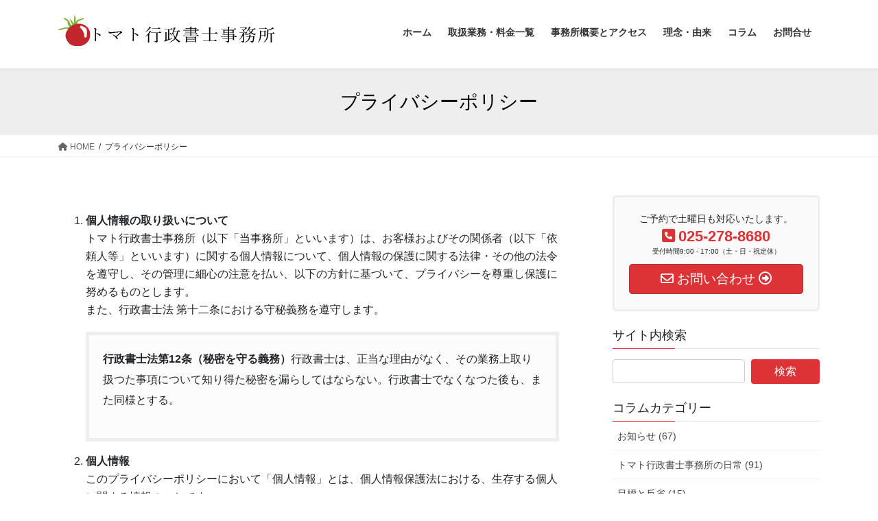

--- FILE ---
content_type: text/html; charset=UTF-8
request_url: https://tomato-office.net/tomato03
body_size: 66283
content:
<!DOCTYPE html>
<html lang="ja">
<head>
<meta charset="utf-8">
<meta http-equiv="X-UA-Compatible" content="IE=edge">
<meta name="viewport" content="width=device-width, initial-scale=1">
<!-- Google tag (gtag.js) --><script async src="https://www.googletagmanager.com/gtag/js?id=G-JC3JHQYQHY"></script><script>window.dataLayer = window.dataLayer || [];function gtag(){dataLayer.push(arguments);}gtag('js', new Date());gtag('config', 'G-JC3JHQYQHY');</script>
<title>プライバシーポリシー | 新潟の障がい福祉事業を支援　トマト行政書士事務所</title>
<meta name='robots' content='max-image-preview:large' />
<link rel="alternate" type="application/rss+xml" title="新潟の障がい福祉事業を支援　トマト行政書士事務所 &raquo; フィード" href="https://tomato-office.net/feed" />
<script type="text/javascript" id="wpp-js" src="https://tomato-office.net/wp/wp-content/plugins/wordpress-popular-posts/assets/js/wpp.min.js?ver=7.3.3" data-sampling="0" data-sampling-rate="100" data-api-url="https://tomato-office.net/wp-json/wordpress-popular-posts" data-post-id="58" data-token="beb762c945" data-lang="0" data-debug="0"></script>
<meta name="description" content="個人情報の取り扱いについてトマト行政書士事務所（以下「当事務所」といいます）は、お客様およびその関係者（以下「依頼人等」といいます）に関する個人情報について、個人情報の保護に関する法律・その他の法令を遵守し、その管理に細心の注意を払い、以下の方針に基づいて、プライバシーを尊重し保護に努めるものとします。また、行政書士法 第十二条における守秘義務を遵守します。行政書士法第12条（秘密を守る義務）行政書士は、正当な理由がなく、その業務上取り扱つた事項について知り" /><script type="text/javascript">
/* <![CDATA[ */
window._wpemojiSettings = {"baseUrl":"https:\/\/s.w.org\/images\/core\/emoji\/14.0.0\/72x72\/","ext":".png","svgUrl":"https:\/\/s.w.org\/images\/core\/emoji\/14.0.0\/svg\/","svgExt":".svg","source":{"concatemoji":"https:\/\/tomato-office.net\/wp\/wp-includes\/js\/wp-emoji-release.min.js?ver=6.4.7"}};
/*! This file is auto-generated */
!function(i,n){var o,s,e;function c(e){try{var t={supportTests:e,timestamp:(new Date).valueOf()};sessionStorage.setItem(o,JSON.stringify(t))}catch(e){}}function p(e,t,n){e.clearRect(0,0,e.canvas.width,e.canvas.height),e.fillText(t,0,0);var t=new Uint32Array(e.getImageData(0,0,e.canvas.width,e.canvas.height).data),r=(e.clearRect(0,0,e.canvas.width,e.canvas.height),e.fillText(n,0,0),new Uint32Array(e.getImageData(0,0,e.canvas.width,e.canvas.height).data));return t.every(function(e,t){return e===r[t]})}function u(e,t,n){switch(t){case"flag":return n(e,"\ud83c\udff3\ufe0f\u200d\u26a7\ufe0f","\ud83c\udff3\ufe0f\u200b\u26a7\ufe0f")?!1:!n(e,"\ud83c\uddfa\ud83c\uddf3","\ud83c\uddfa\u200b\ud83c\uddf3")&&!n(e,"\ud83c\udff4\udb40\udc67\udb40\udc62\udb40\udc65\udb40\udc6e\udb40\udc67\udb40\udc7f","\ud83c\udff4\u200b\udb40\udc67\u200b\udb40\udc62\u200b\udb40\udc65\u200b\udb40\udc6e\u200b\udb40\udc67\u200b\udb40\udc7f");case"emoji":return!n(e,"\ud83e\udef1\ud83c\udffb\u200d\ud83e\udef2\ud83c\udfff","\ud83e\udef1\ud83c\udffb\u200b\ud83e\udef2\ud83c\udfff")}return!1}function f(e,t,n){var r="undefined"!=typeof WorkerGlobalScope&&self instanceof WorkerGlobalScope?new OffscreenCanvas(300,150):i.createElement("canvas"),a=r.getContext("2d",{willReadFrequently:!0}),o=(a.textBaseline="top",a.font="600 32px Arial",{});return e.forEach(function(e){o[e]=t(a,e,n)}),o}function t(e){var t=i.createElement("script");t.src=e,t.defer=!0,i.head.appendChild(t)}"undefined"!=typeof Promise&&(o="wpEmojiSettingsSupports",s=["flag","emoji"],n.supports={everything:!0,everythingExceptFlag:!0},e=new Promise(function(e){i.addEventListener("DOMContentLoaded",e,{once:!0})}),new Promise(function(t){var n=function(){try{var e=JSON.parse(sessionStorage.getItem(o));if("object"==typeof e&&"number"==typeof e.timestamp&&(new Date).valueOf()<e.timestamp+604800&&"object"==typeof e.supportTests)return e.supportTests}catch(e){}return null}();if(!n){if("undefined"!=typeof Worker&&"undefined"!=typeof OffscreenCanvas&&"undefined"!=typeof URL&&URL.createObjectURL&&"undefined"!=typeof Blob)try{var e="postMessage("+f.toString()+"("+[JSON.stringify(s),u.toString(),p.toString()].join(",")+"));",r=new Blob([e],{type:"text/javascript"}),a=new Worker(URL.createObjectURL(r),{name:"wpTestEmojiSupports"});return void(a.onmessage=function(e){c(n=e.data),a.terminate(),t(n)})}catch(e){}c(n=f(s,u,p))}t(n)}).then(function(e){for(var t in e)n.supports[t]=e[t],n.supports.everything=n.supports.everything&&n.supports[t],"flag"!==t&&(n.supports.everythingExceptFlag=n.supports.everythingExceptFlag&&n.supports[t]);n.supports.everythingExceptFlag=n.supports.everythingExceptFlag&&!n.supports.flag,n.DOMReady=!1,n.readyCallback=function(){n.DOMReady=!0}}).then(function(){return e}).then(function(){var e;n.supports.everything||(n.readyCallback(),(e=n.source||{}).concatemoji?t(e.concatemoji):e.wpemoji&&e.twemoji&&(t(e.twemoji),t(e.wpemoji)))}))}((window,document),window._wpemojiSettings);
/* ]]> */
</script>
<link rel='stylesheet' id='vkExUnit_common_style-css' href='https://tomato-office.net/wp/wp-content/plugins/vk-all-in-one-expansion-unit/assets/css/vkExUnit_style.css?ver=9.111.0.1' type='text/css' media='all' />
<style id='vkExUnit_common_style-inline-css' type='text/css'>
:root {--ver_page_top_button_url:url(https://tomato-office.net/wp/wp-content/plugins/vk-all-in-one-expansion-unit/assets/images/to-top-btn-icon.svg);}@font-face {font-weight: normal;font-style: normal;font-family: "vk_sns";src: url("https://tomato-office.net/wp/wp-content/plugins/vk-all-in-one-expansion-unit/inc/sns/icons/fonts/vk_sns.eot?-bq20cj");src: url("https://tomato-office.net/wp/wp-content/plugins/vk-all-in-one-expansion-unit/inc/sns/icons/fonts/vk_sns.eot?#iefix-bq20cj") format("embedded-opentype"),url("https://tomato-office.net/wp/wp-content/plugins/vk-all-in-one-expansion-unit/inc/sns/icons/fonts/vk_sns.woff?-bq20cj") format("woff"),url("https://tomato-office.net/wp/wp-content/plugins/vk-all-in-one-expansion-unit/inc/sns/icons/fonts/vk_sns.ttf?-bq20cj") format("truetype"),url("https://tomato-office.net/wp/wp-content/plugins/vk-all-in-one-expansion-unit/inc/sns/icons/fonts/vk_sns.svg?-bq20cj#vk_sns") format("svg");}
.veu_promotion-alert__content--text {border: 1px solid rgba(0,0,0,0.125);padding: 0.5em 1em;border-radius: var(--vk-size-radius);margin-bottom: var(--vk-margin-block-bottom);font-size: 0.875rem;}/* Alert Content部分に段落タグを入れた場合に最後の段落の余白を0にする */.veu_promotion-alert__content--text p:last-of-type{margin-bottom:0;margin-top: 0;}
</style>
<style id='wp-emoji-styles-inline-css' type='text/css'>

	img.wp-smiley, img.emoji {
		display: inline !important;
		border: none !important;
		box-shadow: none !important;
		height: 1em !important;
		width: 1em !important;
		margin: 0 0.07em !important;
		vertical-align: -0.1em !important;
		background: none !important;
		padding: 0 !important;
	}
</style>
<link rel='stylesheet' id='wp-block-library-css' href='https://tomato-office.net/wp/wp-includes/css/dist/block-library/style.min.css?ver=6.4.7' type='text/css' media='all' />
<style id='wp-block-library-inline-css' type='text/css'>
/* VK Color Palettes */
</style>
<link rel='stylesheet' id='vk-swiper-style-css' href='https://tomato-office.net/wp/wp-content/plugins/vk-blocks/vendor/vektor-inc/vk-swiper/src/assets/css/swiper-bundle.min.css?ver=11.0.2' type='text/css' media='all' />
<link rel='stylesheet' id='vk-blocks-build-css-css' href='https://tomato-office.net/wp/wp-content/plugins/vk-blocks/build/block-build.css?ver=1.93.1.1' type='text/css' media='all' />
<style id='vk-blocks-build-css-inline-css' type='text/css'>
:root {--vk_flow-arrow: url(https://tomato-office.net/wp/wp-content/plugins/vk-blocks/inc/vk-blocks/images/arrow_bottom.svg);--vk_image-mask-circle: url(https://tomato-office.net/wp/wp-content/plugins/vk-blocks/inc/vk-blocks/images/circle.svg);--vk_image-mask-wave01: url(https://tomato-office.net/wp/wp-content/plugins/vk-blocks/inc/vk-blocks/images/wave01.svg);--vk_image-mask-wave02: url(https://tomato-office.net/wp/wp-content/plugins/vk-blocks/inc/vk-blocks/images/wave02.svg);--vk_image-mask-wave03: url(https://tomato-office.net/wp/wp-content/plugins/vk-blocks/inc/vk-blocks/images/wave03.svg);--vk_image-mask-wave04: url(https://tomato-office.net/wp/wp-content/plugins/vk-blocks/inc/vk-blocks/images/wave04.svg);}

	:root {

		--vk-balloon-border-width:1px;

		--vk-balloon-speech-offset:-12px;
	}
	
</style>
<style id='classic-theme-styles-inline-css' type='text/css'>
/*! This file is auto-generated */
.wp-block-button__link{color:#fff;background-color:#32373c;border-radius:9999px;box-shadow:none;text-decoration:none;padding:calc(.667em + 2px) calc(1.333em + 2px);font-size:1.125em}.wp-block-file__button{background:#32373c;color:#fff;text-decoration:none}
</style>
<style id='global-styles-inline-css' type='text/css'>
body{--wp--preset--color--black: #000000;--wp--preset--color--cyan-bluish-gray: #abb8c3;--wp--preset--color--white: #ffffff;--wp--preset--color--pale-pink: #f78da7;--wp--preset--color--vivid-red: #cf2e2e;--wp--preset--color--luminous-vivid-orange: #ff6900;--wp--preset--color--luminous-vivid-amber: #fcb900;--wp--preset--color--light-green-cyan: #7bdcb5;--wp--preset--color--vivid-green-cyan: #00d084;--wp--preset--color--pale-cyan-blue: #8ed1fc;--wp--preset--color--vivid-cyan-blue: #0693e3;--wp--preset--color--vivid-purple: #9b51e0;--wp--preset--gradient--vivid-cyan-blue-to-vivid-purple: linear-gradient(135deg,rgba(6,147,227,1) 0%,rgb(155,81,224) 100%);--wp--preset--gradient--light-green-cyan-to-vivid-green-cyan: linear-gradient(135deg,rgb(122,220,180) 0%,rgb(0,208,130) 100%);--wp--preset--gradient--luminous-vivid-amber-to-luminous-vivid-orange: linear-gradient(135deg,rgba(252,185,0,1) 0%,rgba(255,105,0,1) 100%);--wp--preset--gradient--luminous-vivid-orange-to-vivid-red: linear-gradient(135deg,rgba(255,105,0,1) 0%,rgb(207,46,46) 100%);--wp--preset--gradient--very-light-gray-to-cyan-bluish-gray: linear-gradient(135deg,rgb(238,238,238) 0%,rgb(169,184,195) 100%);--wp--preset--gradient--cool-to-warm-spectrum: linear-gradient(135deg,rgb(74,234,220) 0%,rgb(151,120,209) 20%,rgb(207,42,186) 40%,rgb(238,44,130) 60%,rgb(251,105,98) 80%,rgb(254,248,76) 100%);--wp--preset--gradient--blush-light-purple: linear-gradient(135deg,rgb(255,206,236) 0%,rgb(152,150,240) 100%);--wp--preset--gradient--blush-bordeaux: linear-gradient(135deg,rgb(254,205,165) 0%,rgb(254,45,45) 50%,rgb(107,0,62) 100%);--wp--preset--gradient--luminous-dusk: linear-gradient(135deg,rgb(255,203,112) 0%,rgb(199,81,192) 50%,rgb(65,88,208) 100%);--wp--preset--gradient--pale-ocean: linear-gradient(135deg,rgb(255,245,203) 0%,rgb(182,227,212) 50%,rgb(51,167,181) 100%);--wp--preset--gradient--electric-grass: linear-gradient(135deg,rgb(202,248,128) 0%,rgb(113,206,126) 100%);--wp--preset--gradient--midnight: linear-gradient(135deg,rgb(2,3,129) 0%,rgb(40,116,252) 100%);--wp--preset--font-size--small: 13px;--wp--preset--font-size--medium: 20px;--wp--preset--font-size--large: 36px;--wp--preset--font-size--x-large: 42px;--wp--preset--spacing--20: 0.44rem;--wp--preset--spacing--30: 0.67rem;--wp--preset--spacing--40: 1rem;--wp--preset--spacing--50: 1.5rem;--wp--preset--spacing--60: 2.25rem;--wp--preset--spacing--70: 3.38rem;--wp--preset--spacing--80: 5.06rem;--wp--preset--shadow--natural: 6px 6px 9px rgba(0, 0, 0, 0.2);--wp--preset--shadow--deep: 12px 12px 50px rgba(0, 0, 0, 0.4);--wp--preset--shadow--sharp: 6px 6px 0px rgba(0, 0, 0, 0.2);--wp--preset--shadow--outlined: 6px 6px 0px -3px rgba(255, 255, 255, 1), 6px 6px rgba(0, 0, 0, 1);--wp--preset--shadow--crisp: 6px 6px 0px rgba(0, 0, 0, 1);}:where(.is-layout-flex){gap: 0.5em;}:where(.is-layout-grid){gap: 0.5em;}body .is-layout-flow > .alignleft{float: left;margin-inline-start: 0;margin-inline-end: 2em;}body .is-layout-flow > .alignright{float: right;margin-inline-start: 2em;margin-inline-end: 0;}body .is-layout-flow > .aligncenter{margin-left: auto !important;margin-right: auto !important;}body .is-layout-constrained > .alignleft{float: left;margin-inline-start: 0;margin-inline-end: 2em;}body .is-layout-constrained > .alignright{float: right;margin-inline-start: 2em;margin-inline-end: 0;}body .is-layout-constrained > .aligncenter{margin-left: auto !important;margin-right: auto !important;}body .is-layout-constrained > :where(:not(.alignleft):not(.alignright):not(.alignfull)){max-width: var(--wp--style--global--content-size);margin-left: auto !important;margin-right: auto !important;}body .is-layout-constrained > .alignwide{max-width: var(--wp--style--global--wide-size);}body .is-layout-flex{display: flex;}body .is-layout-flex{flex-wrap: wrap;align-items: center;}body .is-layout-flex > *{margin: 0;}body .is-layout-grid{display: grid;}body .is-layout-grid > *{margin: 0;}:where(.wp-block-columns.is-layout-flex){gap: 2em;}:where(.wp-block-columns.is-layout-grid){gap: 2em;}:where(.wp-block-post-template.is-layout-flex){gap: 1.25em;}:where(.wp-block-post-template.is-layout-grid){gap: 1.25em;}.has-black-color{color: var(--wp--preset--color--black) !important;}.has-cyan-bluish-gray-color{color: var(--wp--preset--color--cyan-bluish-gray) !important;}.has-white-color{color: var(--wp--preset--color--white) !important;}.has-pale-pink-color{color: var(--wp--preset--color--pale-pink) !important;}.has-vivid-red-color{color: var(--wp--preset--color--vivid-red) !important;}.has-luminous-vivid-orange-color{color: var(--wp--preset--color--luminous-vivid-orange) !important;}.has-luminous-vivid-amber-color{color: var(--wp--preset--color--luminous-vivid-amber) !important;}.has-light-green-cyan-color{color: var(--wp--preset--color--light-green-cyan) !important;}.has-vivid-green-cyan-color{color: var(--wp--preset--color--vivid-green-cyan) !important;}.has-pale-cyan-blue-color{color: var(--wp--preset--color--pale-cyan-blue) !important;}.has-vivid-cyan-blue-color{color: var(--wp--preset--color--vivid-cyan-blue) !important;}.has-vivid-purple-color{color: var(--wp--preset--color--vivid-purple) !important;}.has-black-background-color{background-color: var(--wp--preset--color--black) !important;}.has-cyan-bluish-gray-background-color{background-color: var(--wp--preset--color--cyan-bluish-gray) !important;}.has-white-background-color{background-color: var(--wp--preset--color--white) !important;}.has-pale-pink-background-color{background-color: var(--wp--preset--color--pale-pink) !important;}.has-vivid-red-background-color{background-color: var(--wp--preset--color--vivid-red) !important;}.has-luminous-vivid-orange-background-color{background-color: var(--wp--preset--color--luminous-vivid-orange) !important;}.has-luminous-vivid-amber-background-color{background-color: var(--wp--preset--color--luminous-vivid-amber) !important;}.has-light-green-cyan-background-color{background-color: var(--wp--preset--color--light-green-cyan) !important;}.has-vivid-green-cyan-background-color{background-color: var(--wp--preset--color--vivid-green-cyan) !important;}.has-pale-cyan-blue-background-color{background-color: var(--wp--preset--color--pale-cyan-blue) !important;}.has-vivid-cyan-blue-background-color{background-color: var(--wp--preset--color--vivid-cyan-blue) !important;}.has-vivid-purple-background-color{background-color: var(--wp--preset--color--vivid-purple) !important;}.has-black-border-color{border-color: var(--wp--preset--color--black) !important;}.has-cyan-bluish-gray-border-color{border-color: var(--wp--preset--color--cyan-bluish-gray) !important;}.has-white-border-color{border-color: var(--wp--preset--color--white) !important;}.has-pale-pink-border-color{border-color: var(--wp--preset--color--pale-pink) !important;}.has-vivid-red-border-color{border-color: var(--wp--preset--color--vivid-red) !important;}.has-luminous-vivid-orange-border-color{border-color: var(--wp--preset--color--luminous-vivid-orange) !important;}.has-luminous-vivid-amber-border-color{border-color: var(--wp--preset--color--luminous-vivid-amber) !important;}.has-light-green-cyan-border-color{border-color: var(--wp--preset--color--light-green-cyan) !important;}.has-vivid-green-cyan-border-color{border-color: var(--wp--preset--color--vivid-green-cyan) !important;}.has-pale-cyan-blue-border-color{border-color: var(--wp--preset--color--pale-cyan-blue) !important;}.has-vivid-cyan-blue-border-color{border-color: var(--wp--preset--color--vivid-cyan-blue) !important;}.has-vivid-purple-border-color{border-color: var(--wp--preset--color--vivid-purple) !important;}.has-vivid-cyan-blue-to-vivid-purple-gradient-background{background: var(--wp--preset--gradient--vivid-cyan-blue-to-vivid-purple) !important;}.has-light-green-cyan-to-vivid-green-cyan-gradient-background{background: var(--wp--preset--gradient--light-green-cyan-to-vivid-green-cyan) !important;}.has-luminous-vivid-amber-to-luminous-vivid-orange-gradient-background{background: var(--wp--preset--gradient--luminous-vivid-amber-to-luminous-vivid-orange) !important;}.has-luminous-vivid-orange-to-vivid-red-gradient-background{background: var(--wp--preset--gradient--luminous-vivid-orange-to-vivid-red) !important;}.has-very-light-gray-to-cyan-bluish-gray-gradient-background{background: var(--wp--preset--gradient--very-light-gray-to-cyan-bluish-gray) !important;}.has-cool-to-warm-spectrum-gradient-background{background: var(--wp--preset--gradient--cool-to-warm-spectrum) !important;}.has-blush-light-purple-gradient-background{background: var(--wp--preset--gradient--blush-light-purple) !important;}.has-blush-bordeaux-gradient-background{background: var(--wp--preset--gradient--blush-bordeaux) !important;}.has-luminous-dusk-gradient-background{background: var(--wp--preset--gradient--luminous-dusk) !important;}.has-pale-ocean-gradient-background{background: var(--wp--preset--gradient--pale-ocean) !important;}.has-electric-grass-gradient-background{background: var(--wp--preset--gradient--electric-grass) !important;}.has-midnight-gradient-background{background: var(--wp--preset--gradient--midnight) !important;}.has-small-font-size{font-size: var(--wp--preset--font-size--small) !important;}.has-medium-font-size{font-size: var(--wp--preset--font-size--medium) !important;}.has-large-font-size{font-size: var(--wp--preset--font-size--large) !important;}.has-x-large-font-size{font-size: var(--wp--preset--font-size--x-large) !important;}
.wp-block-navigation a:where(:not(.wp-element-button)){color: inherit;}
:where(.wp-block-post-template.is-layout-flex){gap: 1.25em;}:where(.wp-block-post-template.is-layout-grid){gap: 1.25em;}
:where(.wp-block-columns.is-layout-flex){gap: 2em;}:where(.wp-block-columns.is-layout-grid){gap: 2em;}
.wp-block-pullquote{font-size: 1.5em;line-height: 1.6;}
</style>
<link rel='stylesheet' id='pz-linkcard-css-css' href='//tomato-office.net/wp/wp-content/uploads/pz-linkcard/style/style.min.css?ver=2.5.6.5.3' type='text/css' media='all' />
<link rel='stylesheet' id='toc-screen-css' href='https://tomato-office.net/wp/wp-content/plugins/table-of-contents-plus/screen.min.css?ver=2411.1' type='text/css' media='all' />
<link rel='stylesheet' id='bootstrap-4-style-css' href='https://tomato-office.net/wp/wp-content/themes/lightning/_g2/library/bootstrap-4/css/bootstrap.min.css?ver=4.5.0' type='text/css' media='all' />
<link rel='stylesheet' id='lightning-common-style-css' href='https://tomato-office.net/wp/wp-content/themes/lightning/_g2/assets/css/common.css?ver=15.15.0' type='text/css' media='all' />
<style id='lightning-common-style-inline-css' type='text/css'>
/* vk-mobile-nav */:root {--vk-mobile-nav-menu-btn-bg-src: url("https://tomato-office.net/wp/wp-content/themes/lightning/_g2/inc/vk-mobile-nav/package/images/vk-menu-btn-black.svg");--vk-mobile-nav-menu-btn-close-bg-src: url("https://tomato-office.net/wp/wp-content/themes/lightning/_g2/inc/vk-mobile-nav/package/images/vk-menu-close-black.svg");--vk-menu-acc-icon-open-black-bg-src: url("https://tomato-office.net/wp/wp-content/themes/lightning/_g2/inc/vk-mobile-nav/package/images/vk-menu-acc-icon-open-black.svg");--vk-menu-acc-icon-open-white-bg-src: url("https://tomato-office.net/wp/wp-content/themes/lightning/_g2/inc/vk-mobile-nav/package/images/vk-menu-acc-icon-open-white.svg");--vk-menu-acc-icon-close-black-bg-src: url("https://tomato-office.net/wp/wp-content/themes/lightning/_g2/inc/vk-mobile-nav/package/images/vk-menu-close-black.svg");--vk-menu-acc-icon-close-white-bg-src: url("https://tomato-office.net/wp/wp-content/themes/lightning/_g2/inc/vk-mobile-nav/package/images/vk-menu-close-white.svg");}
</style>
<link rel='stylesheet' id='lightning-design-style-css' href='https://tomato-office.net/wp/wp-content/themes/lightning/_g2/design-skin/origin2/css/style.css?ver=15.15.0' type='text/css' media='all' />
<style id='lightning-design-style-inline-css' type='text/css'>
:root {--color-key:#dd3337;--wp--preset--color--vk-color-primary:#dd3337;--color-key-dark:#af3131;}
/* ltg common custom */:root {--vk-menu-acc-btn-border-color:#333;--vk-color-primary:#dd3337;--vk-color-primary-dark:#af3131;--vk-color-primary-vivid:#f3383d;--color-key:#dd3337;--wp--preset--color--vk-color-primary:#dd3337;--color-key-dark:#af3131;}.veu_color_txt_key { color:#af3131 ; }.veu_color_bg_key { background-color:#af3131 ; }.veu_color_border_key { border-color:#af3131 ; }.btn-default { border-color:#dd3337;color:#dd3337;}.btn-default:focus,.btn-default:hover { border-color:#dd3337;background-color: #dd3337; }.wp-block-search__button,.btn-primary { background-color:#dd3337;border-color:#af3131; }.wp-block-search__button:focus,.wp-block-search__button:hover,.btn-primary:not(:disabled):not(.disabled):active,.btn-primary:focus,.btn-primary:hover { background-color:#af3131;border-color:#dd3337; }.btn-outline-primary { color : #dd3337 ; border-color:#dd3337; }.btn-outline-primary:not(:disabled):not(.disabled):active,.btn-outline-primary:focus,.btn-outline-primary:hover { color : #fff; background-color:#dd3337;border-color:#af3131; }a { color:#dd3333; }
.tagcloud a:before { font-family: "Font Awesome 5 Free";content: "\f02b";font-weight: bold; }
.media .media-body .media-heading a:hover { color:#dd3337; }@media (min-width: 768px){.gMenu > li:before,.gMenu > li.menu-item-has-children::after { border-bottom-color:#af3131 }.gMenu li li { background-color:#af3131 }.gMenu li li a:hover { background-color:#dd3337; }} /* @media (min-width: 768px) */.page-header { background-color:#dd3337; }h2,.mainSection-title { border-top-color:#dd3337; }h3:after,.subSection-title:after { border-bottom-color:#dd3337; }ul.page-numbers li span.page-numbers.current,.page-link dl .post-page-numbers.current { background-color:#dd3337; }.pager li > a { border-color:#dd3337;color:#dd3337;}.pager li > a:hover { background-color:#dd3337;color:#fff;}.siteFooter { border-top-color:#dd3337; }dt { border-left-color:#dd3337; }:root {--g_nav_main_acc_icon_open_url:url(https://tomato-office.net/wp/wp-content/themes/lightning/_g2/inc/vk-mobile-nav/package/images/vk-menu-acc-icon-open-black.svg);--g_nav_main_acc_icon_close_url: url(https://tomato-office.net/wp/wp-content/themes/lightning/_g2/inc/vk-mobile-nav/package/images/vk-menu-close-black.svg);--g_nav_sub_acc_icon_open_url: url(https://tomato-office.net/wp/wp-content/themes/lightning/_g2/inc/vk-mobile-nav/package/images/vk-menu-acc-icon-open-white.svg);--g_nav_sub_acc_icon_close_url: url(https://tomato-office.net/wp/wp-content/themes/lightning/_g2/inc/vk-mobile-nav/package/images/vk-menu-close-white.svg);}
</style>
<link rel='stylesheet' id='veu-cta-css' href='https://tomato-office.net/wp/wp-content/plugins/vk-all-in-one-expansion-unit/inc/call-to-action/package/assets/css/style.css?ver=9.111.0.1' type='text/css' media='all' />
<link rel='stylesheet' id='lightning-theme-style-css' href='https://tomato-office.net/wp/wp-content/themes/lightning/style.css?ver=15.15.0' type='text/css' media='all' />
<link rel='stylesheet' id='vk-font-awesome-css' href='https://tomato-office.net/wp/wp-content/themes/lightning/vendor/vektor-inc/font-awesome-versions/src/versions/6/css/all.min.css?ver=6.4.2' type='text/css' media='all' />
<link rel='stylesheet' id='tablepress-default-css' href='https://tomato-office.net/wp/wp-content/tablepress-combined.min.css?ver=23' type='text/css' media='all' />
<script type="text/javascript" src="https://tomato-office.net/wp/wp-includes/js/jquery/jquery.min.js?ver=3.7.1" id="jquery-core-js"></script>
<script type="text/javascript" src="https://tomato-office.net/wp/wp-includes/js/jquery/jquery-migrate.min.js?ver=3.4.1" id="jquery-migrate-js"></script>
<link rel="https://api.w.org/" href="https://tomato-office.net/wp-json/" /><link rel="alternate" type="application/json" href="https://tomato-office.net/wp-json/wp/v2/pages/58" /><link rel="EditURI" type="application/rsd+xml" title="RSD" href="https://tomato-office.net/wp/xmlrpc.php?rsd" />
<meta name="generator" content="WordPress 6.4.7" />
<link rel="canonical" href="https://tomato-office.net/tomato03" />
<link rel='shortlink' href='https://tomato-office.net/?p=58' />
<link rel="alternate" type="application/json+oembed" href="https://tomato-office.net/wp-json/oembed/1.0/embed?url=https%3A%2F%2Ftomato-office.net%2Ftomato03" />
<link rel="alternate" type="text/xml+oembed" href="https://tomato-office.net/wp-json/oembed/1.0/embed?url=https%3A%2F%2Ftomato-office.net%2Ftomato03&#038;format=xml" />
            <style id="wpp-loading-animation-styles">@-webkit-keyframes bgslide{from{background-position-x:0}to{background-position-x:-200%}}@keyframes bgslide{from{background-position-x:0}to{background-position-x:-200%}}.wpp-widget-block-placeholder,.wpp-shortcode-placeholder{margin:0 auto;width:60px;height:3px;background:#dd3737;background:linear-gradient(90deg,#dd3737 0%,#571313 10%,#dd3737 100%);background-size:200% auto;border-radius:3px;-webkit-animation:bgslide 1s infinite linear;animation:bgslide 1s infinite linear}</style>
            <style id="lightning-color-custom-for-plugins" type="text/css">/* ltg theme common */.color_key_bg,.color_key_bg_hover:hover{background-color: #dd3337;}.color_key_txt,.color_key_txt_hover:hover{color: #dd3337;}.color_key_border,.color_key_border_hover:hover{border-color: #dd3337;}.color_key_dark_bg,.color_key_dark_bg_hover:hover{background-color: #af3131;}.color_key_dark_txt,.color_key_dark_txt_hover:hover{color: #af3131;}.color_key_dark_border,.color_key_dark_border_hover:hover{border-color: #af3131;}</style><!-- [ VK All in One Expansion Unit OGP ] -->
<meta property="og:site_name" content="新潟の障がい福祉事業を支援　トマト行政書士事務所" />
<meta property="og:url" content="https://tomato-office.net/tomato03" />
<meta property="og:title" content="プライバシーポリシー | 新潟の障がい福祉事業を支援　トマト行政書士事務所" />
<meta property="og:description" content="個人情報の取り扱いについてトマト行政書士事務所（以下「当事務所」といいます）は、お客様およびその関係者（以下「依頼人等」といいます）に関する個人情報について、個人情報の保護に関する法律・その他の法令を遵守し、その管理に細心の注意を払い、以下の方針に基づいて、プライバシーを尊重し保護に努めるものとします。また、行政書士法 第十二条における守秘義務を遵守します。行政書士法第12条（秘密を守る義務）行政書士は、正当な理由がなく、その業務上取り扱つた事項について知り" />
<meta property="fb:app_id" content="853543441402517" />
<meta property="og:type" content="article" />
<!-- [ / VK All in One Expansion Unit OGP ] -->
<!-- [ VK All in One Expansion Unit twitter card ] -->
<meta name="twitter:card" content="summary_large_image">
<meta name="twitter:description" content="個人情報の取り扱いについてトマト行政書士事務所（以下「当事務所」といいます）は、お客様およびその関係者（以下「依頼人等」といいます）に関する個人情報について、個人情報の保護に関する法律・その他の法令を遵守し、その管理に細心の注意を払い、以下の方針に基づいて、プライバシーを尊重し保護に努めるものとします。また、行政書士法 第十二条における守秘義務を遵守します。行政書士法第12条（秘密を守る義務）行政書士は、正当な理由がなく、その業務上取り扱つた事項について知り">
<meta name="twitter:title" content="プライバシーポリシー | 新潟の障がい福祉事業を支援　トマト行政書士事務所">
<meta name="twitter:url" content="https://tomato-office.net/tomato03">
	<meta name="twitter:domain" content="tomato-office.net">
	<meta name="twitter:site" content="@tomatokikuchi">
	<!-- [ / VK All in One Expansion Unit twitter card ] -->
			<style type="text/css" id="wp-custom-css">
			.widget-entry-card {
    font-size: 12px;
}

/*記事ランキング順位表示*/
ul.wpp-list li {
    border-bottom: 1px dashed #77776E;
    position: relative;
    list-style: none;
}
/*記事ランキング記事タイトル*/
ul.wpp-list li a.wpp-post-title {
    display: block;
    text-decoration: none;
    font-size: 15px;
    color: #333;
    margin: 10px 10px 10px 0px;
}
ul.wpp-list li a.wpp-post-title:hover {
    color: #3fa3ff;
}
/*記事ランキングアイキャッチ*/
ul.wpp-list li img {
    margin: 10px;
}
/*記事ランキングランキングカウンター*/
ul.wpp-list li:before {
    content: counter(wpp-count);
    display: block;
    position: absolute;
    font-size: 13px;
    font-weight: bold;
    color: #fff;
    background-color: #555;
    padding: 3px 10px;
    border-radius:50%;
    z-index: 1;
}
/*記事ランキングカウント数*/
ul.wpp-list li {
    counter-increment: wpp-count;
}
/*記事ランキング1〜3の色変更*/
ul.wpp-list li:nth-child(1):before{
    background-color: #EFAF00;
}
ul.wpp-list li:nth-child(2):before{
    background-color: #9EACB4;
}
ul.wpp-list li:nth-child(3):before{
    background-color: #BA6E40;
}

.wpp-post-title {
font-weight: normal;
}
/*人気記事*/

.wpp-thumbnail {
  display: inline;
  float: left;
}

.wpp-list-with-thumbnails img {
 width: 75px;
 height: 75px;
 border: double #ddd 3px;
}

.wpp-post-title {
 display:block;
 line-height: 1.4;
 margin-bottom: 10px;
}

.wpp-excerpt {
 display: flex;
 justify-content: right;
}

#side .wpp-list-with-thumbnails li {
 display: block;
 line-height: 1.4;
 margin-top: 10px;
 padding-bottom: 10px;
 border-bottom: 1px dotted #ccc;
}

#side .wpp-list-with-thumbnails li:last-of-type {
 border:none;
 padding-bottom: 0px;
}

.wpp-list li {
  overflow: hidden;
  float: none;
  clear: both;
  margin-bottom: 1rem;
}

.wpp-meta, .post-stats {
  display: block;
  font-size: 0.8em;
}

/*左寄せ*/
.widget ul {
padding: 0;
}

/*記事ランキング表示設定以上*/		</style>
				<style type="text/css">/* VK CSS Customize */.navbar-brand img{max-height:none !important;}.section.page-header{background-color:#eee;color:#000;}#toc_container{margin:auto;}/* End VK CSS Customize */</style>
			
</head>
<body class="page-template-default page page-id-58 vk-blocks bootstrap4 device-pc fa_v6_css post-name-tomato03 post-type-page">
<a class="skip-link screen-reader-text" href="#main">コンテンツへスキップ</a>
<a class="skip-link screen-reader-text" href="#vk-mobile-nav">ナビゲーションに移動</a>
<header class="siteHeader">
		<div class="container siteHeadContainer">
		<div class="navbar-header">
						<p class="navbar-brand siteHeader_logo">
			<a href="https://tomato-office.net/">
				<span><img src="https://tomato-office.net/wp/wp-content/uploads/2021/01/toptitle.png" alt="新潟の障がい福祉事業を支援　トマト行政書士事務所" /></span>
			</a>
			</p>
					</div>

					<div id="gMenu_outer" class="gMenu_outer">
				<nav class="menu-ue_menu-container"><ul id="menu-ue_menu" class="menu gMenu vk-menu-acc"><li id="menu-item-35" class="menu-item menu-item-type-custom menu-item-object-custom menu-item-home"><a href="https://tomato-office.net/"><strong class="gMenu_name">ホーム</strong></a></li>
<li id="menu-item-2380" class="menu-item menu-item-type-post_type menu-item-object-page"><a href="https://tomato-office.net/tomato06"><strong class="gMenu_name">取扱業務・料金一覧</strong></a></li>
<li id="menu-item-1413" class="menu-item menu-item-type-post_type menu-item-object-page"><a href="https://tomato-office.net/tomato01"><strong class="gMenu_name">事務所概要とアクセス</strong></a></li>
<li id="menu-item-3936" class="menu-item menu-item-type-post_type menu-item-object-page"><a href="https://tomato-office.net/tomato08"><strong class="gMenu_name">理念・由来</strong></a></li>
<li id="menu-item-2339" class="menu-item menu-item-type-post_type menu-item-object-page"><a href="https://tomato-office.net/archives"><strong class="gMenu_name">コラム</strong></a></li>
<li id="menu-item-3866" class="menu-item menu-item-type-post_type menu-item-object-page"><a href="https://tomato-office.net/mailform"><strong class="gMenu_name">お問合せ</strong></a></li>
</ul></nav>			</div>
			</div>
	</header>

<div class="section page-header"><div class="container"><div class="row"><div class="col-md-12">
<h1 class="page-header_pageTitle">
プライバシーポリシー</h1>
</div></div></div></div><!-- [ /.page-header ] -->


<!-- [ .breadSection ] --><div class="section breadSection"><div class="container"><div class="row"><ol class="breadcrumb" itemscope itemtype="https://schema.org/BreadcrumbList"><li id="panHome" itemprop="itemListElement" itemscope itemtype="http://schema.org/ListItem"><a itemprop="item" href="https://tomato-office.net/"><span itemprop="name"><i class="fa fa-home"></i> HOME</span></a><meta itemprop="position" content="1" /></li><li><span>プライバシーポリシー</span><meta itemprop="position" content="2" /></li></ol></div></div></div><!-- [ /.breadSection ] -->

<div class="section siteContent">
<div class="container">
<div class="row">

	<div class="col mainSection mainSection-col-two baseSection vk_posts-mainSection" id="main" role="main">
				<article id="post-58" class="entry entry-full post-58 page type-page status-publish hentry">

	
	
	
	<div class="entry-body">
				<ol>
<li><strong>個人情報の取り扱いについて</strong><br />
トマト行政書士事務所（以下「当事務所」といいます）は、お客様およびその関係者（以下「依頼人等」といいます）に関する個人情報について、個人情報の保護に関する法律・その他の法令を遵守し、その管理に細心の注意を払い、以下の方針に基づいて、プライバシーを尊重し保護に努めるものとします。<br />
また、行政書士法 第十二条における守秘義務を遵守します。</p>
<blockquote><p><strong>行政書士法第12条（秘密を守る義務）</strong>行政書士は、正当な理由がなく、その業務上取り扱つた事項について知り得た秘密を漏らしてはならない。行政書士でなくなつた後も、また同様とする。</p></blockquote>
</li>
<li><strong>個人情報</strong><br />
このプライバシーポリシーにおいて「個人情報」とは、個人情報保護法における、生存する個人に関する情報のことです。<br />
そこに含まれる氏名、住所、電話番号、メールアドレスおよび、その他の記載事項で、特定の個人を識別することができるもの（他の情報と用意に照合することができ、それにより特定の個人を識別することができるものを含む）のことをいいます。</li>
<li><strong>利用目的</strong><br />
当事務所のウェブサイト（以下「当サイト」といいます）において依頼人等から収集した個人情報は、以下の目的において利用します。</p>
<ol>
<li>依頼人等からのお問い合わせ・ご相談に対する回答・返信およびそれに付帯する業務</li>
<li>依頼人等からの見積もり依頼に対するお見積書およびご請求書の送信、関連する資料等を送信すること</li>
<li>依頼人等からご依頼があった業務の遂行</li>
<li>依頼人等に有益と思われる当事務所のサービスの情報を、郵便や電子メールでお客様に送信すること</li>
</ol>
<p>当事務所は、当サイトにおいて知りえた個人情報および、業務上知りえた個人情報を、正当な理由がない限り秘密にするとともに、その利用については、依頼人等の権利に十分配慮いたします。</li>
<li><strong>第三者への情報提供</strong><br />
当事務所は、依頼人等の事前の同意がある場合を除いて、個人情報を第三者に提供することはありません。<br />
ただし、以下の場合、第三者に個人情報を提供することがあります。</p>
<ol>
<li>利用目的を達成するために必要な場合</li>
<li>法令により開示が認められている場合</li>
<li>警察、裁判所、検察等の公的機関により、法的な根拠に則り正式に開示の依頼を受けた場合</li>
</ol>
</li>
<li><strong>個人情報の管理</strong><br />
当事務所では、個人情報管理責任者を置き、個人情報を厳重に管理し、その漏洩や滅失、毀損を防止し、機密保持に努めるものとします。<br />
外部からの不正アクセス等による漏洩や滅失、毀損、改ざん等の危険に対しては、適切かつ合理的なレベルで安全対策を実施し、依頼人等の個人情報の保護に努めます。</li>
<li><strong>個人情報の開示・訂正・利用停止</strong><br />
依頼人等が、ご自身の個人情報について、その利用目的の通知・開示・訂正・利用停止等を希望される場合、当事務所の代表までご連絡下さいますようお願い致します。<br />
当事務所は、ご本人からのお求めであることを確認させて頂いた上、合理的な範囲で速やかに、これに応じるものと致します。<br />
たとえば、当事務所から送信される郵便や電子メールでの有益なサービスのご案内は、当事務所にお申し出いただければ、停止することができます</li>
<li><strong>個人情報管理責任者、個人情報に関するお問い合わせ先</strong><br />
トマト行政書士事務所　代表　菊地美奈子</li>
<li><strong>改善</strong><br />
当事務所は、このプライバシーポリシーを、適宜改善するものとします。</li>
</ol>
<ul>
<li> <strong>免責事項</strong><br />
当事務所のウェブサイト（以下「当サイト」といいます）における文書及びその内容を利用することによって生じた損害に対して一切の責を負うものではありません。 また、当サイト上に掲載された情報に基づいた行動における、如何なる損害に対しても求償の責は負いかねますので、予めご了承ください。<br />
電子メールでのご連絡につき、万一、送信された秘密がそのシステム等の問題によって保持されなかったとしても、当事務所はその責任を負いません。<br />
なお、当サイト上におけるコンテンツやURLは予告なしに変更または削除されることがあります。</li>
</ul>
<div class="veu_socialSet veu_socialSet-auto veu_socialSet-position-after veu_contentAddSection"><script>window.twttr=(function(d,s,id){var js,fjs=d.getElementsByTagName(s)[0],t=window.twttr||{};if(d.getElementById(id))return t;js=d.createElement(s);js.id=id;js.src="https://platform.twitter.com/widgets.js";fjs.parentNode.insertBefore(js,fjs);t._e=[];t.ready=function(f){t._e.push(f);};return t;}(document,"script","twitter-wjs"));</script><ul><li class="sb_facebook sb_icon"><a class="sb_icon_inner" href="//www.facebook.com/sharer.php?src=bm&u=https%3A%2F%2Ftomato-office.net%2Ftomato03&amp;t=%E3%83%97%E3%83%A9%E3%82%A4%E3%83%90%E3%82%B7%E3%83%BC%E3%83%9D%E3%83%AA%E3%82%B7%E3%83%BC%20%7C%20%E6%96%B0%E6%BD%9F%E3%81%AE%E9%9A%9C%E3%81%8C%E3%81%84%E7%A6%8F%E7%A5%89%E4%BA%8B%E6%A5%AD%E3%82%92%E6%94%AF%E6%8F%B4%E3%80%80%E3%83%88%E3%83%9E%E3%83%88%E8%A1%8C%E6%94%BF%E6%9B%B8%E5%A3%AB%E4%BA%8B%E5%8B%99%E6%89%80" target="_blank" onclick="window.open(this.href,'FBwindow','width=650,height=450,menubar=no,toolbar=no,scrollbars=yes');return false;"><span class="vk_icon_w_r_sns_fb icon_sns"></span><span class="sns_txt">Facebook</span><span class="veu_count_sns_fb"></span></a></li><li class="sb_x_twitter sb_icon"><a class="sb_icon_inner" href="//twitter.com/intent/tweet?url=https%3A%2F%2Ftomato-office.net%2Ftomato03&amp;text=%E3%83%97%E3%83%A9%E3%82%A4%E3%83%90%E3%82%B7%E3%83%BC%E3%83%9D%E3%83%AA%E3%82%B7%E3%83%BC%20%7C%20%E6%96%B0%E6%BD%9F%E3%81%AE%E9%9A%9C%E3%81%8C%E3%81%84%E7%A6%8F%E7%A5%89%E4%BA%8B%E6%A5%AD%E3%82%92%E6%94%AF%E6%8F%B4%E3%80%80%E3%83%88%E3%83%9E%E3%83%88%E8%A1%8C%E6%94%BF%E6%9B%B8%E5%A3%AB%E4%BA%8B%E5%8B%99%E6%89%80" target="_blank" ><span class="vk_icon_w_r_sns_x_twitter icon_sns"></span><span class="sns_txt">X</span></a></li><li class="sb_bluesky sb_icon"><a class="sb_icon_inner" href="https://bsky.app/intent/compose?text=%E3%83%97%E3%83%A9%E3%82%A4%E3%83%90%E3%82%B7%E3%83%BC%E3%83%9D%E3%83%AA%E3%82%B7%E3%83%BC%20%7C%20%E6%96%B0%E6%BD%9F%E3%81%AE%E9%9A%9C%E3%81%8C%E3%81%84%E7%A6%8F%E7%A5%89%E4%BA%8B%E6%A5%AD%E3%82%92%E6%94%AF%E6%8F%B4%E3%80%80%E3%83%88%E3%83%9E%E3%83%88%E8%A1%8C%E6%94%BF%E6%9B%B8%E5%A3%AB%E4%BA%8B%E5%8B%99%E6%89%80%0Ahttps%3A%2F%2Ftomato-office.net%2Ftomato03" target="_blank" ><span class="vk_icon_w_r_sns_bluesky icon_sns"></span><span class="sns_txt">Bluesky</span></a></li></ul></div><!-- [ /.socialSet ] -->			</div>

	
	
	
	
				
</article><!-- [ /#post-58 ] -->
			</div><!-- [ /.mainSection ] -->

			<div class="col subSection sideSection sideSection-col-two baseSection">
						<aside class="widget widget_vkexunit_contact_section" id="vkexunit_contact_section-2"><section class="veu_contact veu_contentAddSection vk_contact veu_card"><div class="contact_frame veu_card_inner"><p class="contact_txt"><span class="contact_txt_catch">ご予約で土曜日も対応いたします。</span><span class="contact_txt_tel veu_color_txt_key"><i class="contact_txt_tel_icon fas fa-phone-square"></i>025-278-8680</span><span class="contact_txt_time">受付時間9:00 - 17:00（土・日・祝定休）</span></p><a href="https://tomato-office.net/mailform" class="btn btn-primary btn-lg contact_bt"><span class="contact_bt_txt"><i class="far fa-envelope"></i> お問い合わせ <i class="far fa-arrow-alt-circle-right"></i></span></a></div></section></aside><aside class="widget widget_search" id="search-2"><h1 class="widget-title subSection-title">サイト内検索</h1><form role="search" method="get" id="searchform" class="searchform" action="https://tomato-office.net/">
				<div>
					<label class="screen-reader-text" for="s">検索:</label>
					<input type="text" value="" name="s" id="s" />
					<input type="submit" id="searchsubmit" value="検索" />
				</div>
			</form></aside><aside class="widget widget_categories" id="categories-5"><h1 class="widget-title subSection-title">コラムカテゴリー</h1>
			<ul>
					<li class="cat-item cat-item-15"><a href="https://tomato-office.net/archives/category/infomation">お知らせ (67)</a>
</li>
	<li class="cat-item cat-item-13"><a href="https://tomato-office.net/archives/category/tomatooffice">トマト行政書士事務所の日常 (91)</a>
</li>
	<li class="cat-item cat-item-17"><a href="https://tomato-office.net/archives/category/mokuhyo">目標と反省 (15)</a>
</li>
	<li class="cat-item cat-item-21"><a href="https://tomato-office.net/archives/category/shogai">障がい福祉 (6)</a>
</li>
			</ul>

			</aside><aside class="widget widget_vkexunit_post_list" id="vkexunit_post_list-2"><div class="veu_postList pt_0"><h1 class="widget-title subSection-title">最近の投稿</h1><div class="postList postList_miniThumb">
<div class="postList_item" id="post-3999">
				<div class="postList_thumbnail">
		<a href="https://tomato-office.net/archives/infomation/3999">
			<img width="150" height="150" src="https://tomato-office.net/wp/wp-content/uploads/2023/01/tomato-150x150.png" class="attachment-thumbnail size-thumbnail wp-post-image" alt="" decoding="async" loading="lazy" srcset="https://tomato-office.net/wp/wp-content/uploads/2023/01/tomato-150x150.png 150w, https://tomato-office.net/wp/wp-content/uploads/2023/01/tomato-300x300.png 300w, https://tomato-office.net/wp/wp-content/uploads/2023/01/tomato.png 400w" sizes="(max-width: 150px) 100vw, 150px" />		</a>
		</div><!-- [ /.postList_thumbnail ] -->
		<div class="postList_body">
		<div class="postList_title entry-title"><a href="https://tomato-office.net/archives/infomation/3999">新年の営業日について</a></div><div class="published postList_date postList_meta_items">2025年1月6日</div>	</div><!-- [ /.postList_body ] -->
</div>
		
<div class="postList_item" id="post-3986">
				<div class="postList_thumbnail">
		<a href="https://tomato-office.net/archives/shogai/3986">
			<img width="150" height="150" src="https://tomato-office.net/wp/wp-content/uploads/2023/10/job-3241003_640-150x150.jpg" class="attachment-thumbnail size-thumbnail wp-post-image" alt="" decoding="async" loading="lazy" />		</a>
		</div><!-- [ /.postList_thumbnail ] -->
		<div class="postList_body">
		<div class="postList_title entry-title"><a href="https://tomato-office.net/archives/shogai/3986">福祉分野での「採用」のはなし</a></div><div class="published postList_date postList_meta_items">2023年10月27日</div>	</div><!-- [ /.postList_body ] -->
</div>
		
<div class="postList_item" id="post-3981">
				<div class="postList_thumbnail">
		<a href="https://tomato-office.net/archives/shogai/3981">
			<img width="150" height="150" src="https://tomato-office.net/wp/wp-content/uploads/2023/10/newspaper-595478_640-150x150.jpg" class="attachment-thumbnail size-thumbnail wp-post-image" alt="" decoding="async" loading="lazy" />		</a>
		</div><!-- [ /.postList_thumbnail ] -->
		<div class="postList_body">
		<div class="postList_title entry-title"><a href="https://tomato-office.net/archives/shogai/3981">障がい福祉　令和6年度報酬改定の予測</a></div><div class="published postList_date postList_meta_items">2023年10月24日</div>	</div><!-- [ /.postList_body ] -->
</div>
		
<div class="postList_item" id="post-3973">
				<div class="postList_thumbnail">
		<a href="https://tomato-office.net/archives/infomation/3973">
			<img width="150" height="150" src="https://tomato-office.net/wp/wp-content/uploads/2023/10/202310-150x150.png" class="attachment-thumbnail size-thumbnail wp-post-image" alt="" decoding="async" loading="lazy" />		</a>
		</div><!-- [ /.postList_thumbnail ] -->
		<div class="postList_body">
		<div class="postList_title entry-title"><a href="https://tomato-office.net/archives/infomation/3973">当事務所は適格請求書発行事業者です</a></div><div class="published postList_date postList_meta_items">2023年10月5日</div>	</div><!-- [ /.postList_body ] -->
</div>
		
<div class="postList_item" id="post-3956">
				<div class="postList_thumbnail">
		<a href="https://tomato-office.net/archives/infomation/3956">
			<img width="150" height="150" src="https://tomato-office.net/wp/wp-content/uploads/2023/01/tomato-150x150.png" class="attachment-thumbnail size-thumbnail wp-post-image" alt="" decoding="async" loading="lazy" srcset="https://tomato-office.net/wp/wp-content/uploads/2023/01/tomato-150x150.png 150w, https://tomato-office.net/wp/wp-content/uploads/2023/01/tomato-300x300.png 300w, https://tomato-office.net/wp/wp-content/uploads/2023/01/tomato.png 400w" sizes="(max-width: 150px) 100vw, 150px" />		</a>
		</div><!-- [ /.postList_thumbnail ] -->
		<div class="postList_body">
		<div class="postList_title entry-title"><a href="https://tomato-office.net/archives/infomation/3956">顧問契約【全部プラン】【相談プラン】受付再開しました</a></div><div class="published postList_date postList_meta_items">2023年5月15日</div>	</div><!-- [ /.postList_body ] -->
</div>
		</div></div></aside><aside class="widget widget_block" id="block-2"><div class="popular-posts"><h1 class="widget-title subSection-title">よく読まれる記事</h2><ul class="wpp-list">
<li class=""><a href="https://tomato-office.net/archives/tomatooffice/1325" target="_self"><img src="https://tomato-office.net/wp/wp-content/uploads/wordpress-popular-posts/1325-featured-75x75.jpg" width="75" height="75" alt="" class="wpp-thumbnail wpp_featured wpp_cached_thumb" decoding="async" loading="lazy"></a> <a href="https://tomato-office.net/archives/tomatooffice/1325" class="wpp-post-title" target="_self">車庫証明再申請の対処はいろいろあるけれど。今回はサイズ間違い！</a> <span class="wpp-meta post-stats"></span></li>
<li class=""><a href="https://tomato-office.net/archives/infomation/3973" target="_self"><img src="https://tomato-office.net/wp/wp-content/uploads/wordpress-popular-posts/3973-featured-75x75.png" srcset="https://tomato-office.net/wp/wp-content/uploads/wordpress-popular-posts/3973-featured-75x75.png, https://tomato-office.net/wp/wp-content/uploads/wordpress-popular-posts/3973-featured-75x75@1.5x.png 1.5x, https://tomato-office.net/wp/wp-content/uploads/wordpress-popular-posts/3973-featured-75x75@2x.png 2x, https://tomato-office.net/wp/wp-content/uploads/wordpress-popular-posts/3973-featured-75x75@2.5x.png 2.5x, https://tomato-office.net/wp/wp-content/uploads/wordpress-popular-posts/3973-featured-75x75@3x.png 3x" width="75" height="75" alt="" class="wpp-thumbnail wpp_featured wpp_cached_thumb" decoding="async" loading="lazy"></a> <a href="https://tomato-office.net/archives/infomation/3973" class="wpp-post-title" target="_self">当事務所は適格請求書発行事業者です</a> <span class="wpp-meta post-stats"></span></li>
<li class=""><a href="https://tomato-office.net/archives/tomatooffice/1552" target="_self"><img src="https://tomato-office.net/wp/wp-content/uploads/wordpress-popular-posts/1552-featured-75x75.jpg" width="75" height="75" alt="" class="wpp-thumbnail wpp_featured wpp_cached_thumb" decoding="async" loading="lazy"></a> <a href="https://tomato-office.net/archives/tomatooffice/1552" class="wpp-post-title" target="_self">仕事を紹介すること・されることと、紹介料について</a> <span class="wpp-meta post-stats"></span></li>
<li class=""><a href="https://tomato-office.net/archives/tomatooffice/1372" target="_self"><img src="https://tomato-office.net/wp/wp-content/uploads/wordpress-popular-posts/1372-featured-75x75.png" width="75" height="75" alt="" class="wpp-thumbnail wpp_featured wpp_cached_thumb" decoding="async" loading="lazy"></a> <a href="https://tomato-office.net/archives/tomatooffice/1372" class="wpp-post-title" target="_self">初めての特別代理人。そして家庭裁判所に上申書を出しました。</a> <span class="wpp-meta post-stats"></span></li>
<li class=""><a href="https://tomato-office.net/archives/tomatooffice/2164" target="_self"><img src="https://tomato-office.net/wp/wp-content/uploads/wordpress-popular-posts/2164-featured-75x75.jpg" srcset="https://tomato-office.net/wp/wp-content/uploads/wordpress-popular-posts/2164-featured-75x75.jpg, https://tomato-office.net/wp/wp-content/uploads/wordpress-popular-posts/2164-featured-75x75@1.5x.jpg 1.5x, https://tomato-office.net/wp/wp-content/uploads/wordpress-popular-posts/2164-featured-75x75@2x.jpg 2x, https://tomato-office.net/wp/wp-content/uploads/wordpress-popular-posts/2164-featured-75x75@2.5x.jpg 2.5x, https://tomato-office.net/wp/wp-content/uploads/wordpress-popular-posts/2164-featured-75x75@3x.jpg 3x" width="75" height="75" alt="" class="wpp-thumbnail wpp_featured wpp_cached_thumb" decoding="async" loading="lazy"></a> <a href="https://tomato-office.net/archives/tomatooffice/2164" class="wpp-post-title" target="_self">今年から事務所見学を有料化＆「無給でいいので修行させてほしい」はお断り</a> <span class="wpp-meta post-stats"></span></li>
<li class=""><a href="https://tomato-office.net/archives/infomation/3999" target="_self"><img src="https://tomato-office.net/wp/wp-content/uploads/wordpress-popular-posts/3999-featured-75x75.png" srcset="https://tomato-office.net/wp/wp-content/uploads/wordpress-popular-posts/3999-featured-75x75.png, https://tomato-office.net/wp/wp-content/uploads/wordpress-popular-posts/3999-featured-75x75@1.5x.png 1.5x, https://tomato-office.net/wp/wp-content/uploads/wordpress-popular-posts/3999-featured-75x75@2x.png 2x, https://tomato-office.net/wp/wp-content/uploads/wordpress-popular-posts/3999-featured-75x75@2.5x.png 2.5x, https://tomato-office.net/wp/wp-content/uploads/wordpress-popular-posts/3999-featured-75x75@3x.png 3x" width="75" height="75" alt="" class="wpp-thumbnail wpp_featured wpp_cached_thumb" decoding="async" loading="lazy"></a> <a href="https://tomato-office.net/archives/infomation/3999" class="wpp-post-title" target="_self">新年の営業日について</a> <span class="wpp-meta post-stats"></span></li>
<li class=""><a href="https://tomato-office.net/archives/tomatooffice/1631" target="_self"><img src="https://tomato-office.net/wp/wp-content/uploads/wordpress-popular-posts/1631-featured-75x75.jpg" width="75" height="75" alt="" class="wpp-thumbnail wpp_featured wpp_cached_thumb" decoding="async" loading="lazy"></a> <a href="https://tomato-office.net/archives/tomatooffice/1631" class="wpp-post-title" target="_self">行政書士開業準備中の方の事務所見学と、女性ならではの苦労の話</a> <span class="wpp-meta post-stats"></span></li>
<li class=""><a href="https://tomato-office.net/archives/infomation/3926" target="_self"><img src="https://tomato-office.net/wp/wp-content/uploads/wordpress-popular-posts/3926-featured-75x75.png" srcset="https://tomato-office.net/wp/wp-content/uploads/wordpress-popular-posts/3926-featured-75x75.png, https://tomato-office.net/wp/wp-content/uploads/wordpress-popular-posts/3926-featured-75x75@1.5x.png 1.5x, https://tomato-office.net/wp/wp-content/uploads/wordpress-popular-posts/3926-featured-75x75@2x.png 2x, https://tomato-office.net/wp/wp-content/uploads/wordpress-popular-posts/3926-featured-75x75@2.5x.png 2.5x, https://tomato-office.net/wp/wp-content/uploads/wordpress-popular-posts/3926-featured-75x75@3x.png 3x" width="75" height="75" alt="" class="wpp-thumbnail wpp_featured wpp_cached_thumb" decoding="async" loading="lazy"></a> <a href="https://tomato-office.net/archives/infomation/3926" class="wpp-post-title" target="_self">行政書士開業希望者の方へ。事務所見学は有料・要予約。</a> <span class="wpp-meta post-stats"></span></li>
<li class=""><a href="https://tomato-office.net/archives/infomation/2236" target="_self"><img src="https://tomato-office.net/wp/wp-content/uploads/wordpress-popular-posts/2236-featured-75x75.jpg" srcset="https://tomato-office.net/wp/wp-content/uploads/wordpress-popular-posts/2236-featured-75x75.jpg, https://tomato-office.net/wp/wp-content/uploads/wordpress-popular-posts/2236-featured-75x75@1.5x.jpg 1.5x, https://tomato-office.net/wp/wp-content/uploads/wordpress-popular-posts/2236-featured-75x75@2x.jpg 2x, https://tomato-office.net/wp/wp-content/uploads/wordpress-popular-posts/2236-featured-75x75@2.5x.jpg 2.5x, https://tomato-office.net/wp/wp-content/uploads/wordpress-popular-posts/2236-featured-75x75@3x.jpg 3x" width="75" height="75" alt="" class="wpp-thumbnail wpp_featured wpp_cached_thumb" decoding="async" loading="lazy"></a> <a href="https://tomato-office.net/archives/infomation/2236" class="wpp-post-title" target="_self">【11/16(土)10時～】いざという時が来る前に！相続セミナー＠花むすび</a> <span class="wpp-meta post-stats"></span></li>
<li class=""><a href="https://tomato-office.net/archives/tomatooffice/1802" target="_self"><img src="https://tomato-office.net/wp/wp-content/uploads/wordpress-popular-posts/1802-featured-75x75.jpg" srcset="https://tomato-office.net/wp/wp-content/uploads/wordpress-popular-posts/1802-featured-75x75.jpg, https://tomato-office.net/wp/wp-content/uploads/wordpress-popular-posts/1802-featured-75x75@1.5x.jpg 1.5x, https://tomato-office.net/wp/wp-content/uploads/wordpress-popular-posts/1802-featured-75x75@2x.jpg 2x, https://tomato-office.net/wp/wp-content/uploads/wordpress-popular-posts/1802-featured-75x75@2.5x.jpg 2.5x, https://tomato-office.net/wp/wp-content/uploads/wordpress-popular-posts/1802-featured-75x75@3x.jpg 3x" width="75" height="75" alt="" class="wpp-thumbnail wpp_featured wpp_cached_thumb" decoding="async" loading="lazy"></a> <a href="https://tomato-office.net/archives/tomatooffice/1802" class="wpp-post-title" target="_self">【コラム】【契約書】面倒でも、契約書を書いてもらう理由</a> <span class="wpp-meta post-stats"></span></li>

</ul></div></aside>					</div><!-- [ /.subSection ] -->
	

</div><!-- [ /.row ] -->
</div><!-- [ /.container ] -->
</div><!-- [ /.siteContent ] -->

<div class="section sectionBox siteContent_after">
	<div class="container ">
		<div class="row ">
			<div class="col-md-12 ">
			<aside class="widget widget_vkexunit_contact_section" id="vkexunit_contact_section-3"><section class="veu_contact veu_contentAddSection vk_contact veu_card"><div class="contact_frame veu_card_inner"><p class="contact_txt"><span class="contact_txt_catch">ご予約で土曜日も対応いたします。</span><span class="contact_txt_tel veu_color_txt_key"><i class="contact_txt_tel_icon fas fa-phone-square"></i>025-278-8680</span><span class="contact_txt_time">受付時間9:00 - 17:00（土・日・祝定休）</span></p><a href="https://tomato-office.net/mailform" class="btn btn-primary btn-lg contact_bt"><span class="contact_bt_txt"><i class="far fa-envelope"></i> お問い合わせ <i class="far fa-arrow-alt-circle-right"></i></span></a></div></section></aside>			</div>
		</div>
	</div>
</div>


<footer class="section siteFooter">
					<div class="container sectionBox footerWidget">
			<div class="row">
				<div class="col-md-4"><aside class="widget widget_block" id="block-3">
<h3 class="wp-block-heading has-medium-font-size">トマト行政書士事務所</h3>
</aside><aside class="widget widget_block" id="block-4">
<pre class="wp-block-preformatted">〒950-0951
新潟県新潟市中央区鳥屋野2丁目4番16号
フロンティア2-B
TEL 025-278-8680

営業時間　平日9:00～17:00
※土・日・祝日は休業</pre>
</aside></div><div class="col-md-4"><aside class="widget widget_nav_menu" id="nav_menu-3"><h1 class="widget-title subSection-title">OFFICE</h1><div class="menu-office-container"><ul id="menu-office" class="menu"><li id="menu-item-3844" class="menu-item menu-item-type-post_type menu-item-object-page menu-item-3844"><a href="https://tomato-office.net/tomato01">事務所概要とアクセスマップ</a></li>
<li id="menu-item-3843" class="menu-item menu-item-type-post_type menu-item-object-page menu-item-3843"><a href="https://tomato-office.net/tomato02">行政書士プロフィール</a></li>
<li id="menu-item-3846" class="menu-item menu-item-type-post_type menu-item-object-page menu-item-3846"><a href="https://tomato-office.net/tomato08">大切にしていること</a></li>
<li id="menu-item-3842" class="menu-item menu-item-type-post_type menu-item-object-page menu-item-3842"><a href="https://tomato-office.net/yakusoku">トマト行政書士事務所の5つのお約束</a></li>
<li id="menu-item-3841" class="menu-item menu-item-type-post_type menu-item-object-page menu-item-home menu-item-3841"><a href="https://tomato-office.net/">home</a></li>
</ul></div></aside><aside class="widget widget_block" id="block-5">
<h3 class="has-medium-font-size wp-block-heading">コラム</h3>
</aside><aside class="widget widget_block widget_categories" id="block-6"><ul class="wp-block-categories-list wp-block-categories">	<li class="cat-item cat-item-15"><a href="https://tomato-office.net/archives/category/infomation">お知らせ (67)</a>
</li>
	<li class="cat-item cat-item-13"><a href="https://tomato-office.net/archives/category/tomatooffice">トマト行政書士事務所の日常 (91)</a>
</li>
	<li class="cat-item cat-item-17"><a href="https://tomato-office.net/archives/category/mokuhyo">目標と反省 (15)</a>
</li>
	<li class="cat-item cat-item-21"><a href="https://tomato-office.net/archives/category/shogai">障がい福祉 (6)</a>
</li>
</ul></aside></div><div class="col-md-4"><aside class="widget widget_nav_menu" id="nav_menu-4"><h1 class="widget-title subSection-title">SEVICE</h1><div class="menu-service-container"><ul id="menu-service" class="menu"><li id="menu-item-3848" class="menu-item menu-item-type-post_type menu-item-object-page menu-item-3848"><a href="https://tomato-office.net/tomato06">取扱業務・料金一覧</a></li>
<li id="menu-item-3849" class="menu-item menu-item-type-post_type menu-item-object-page menu-item-3849"><a href="https://tomato-office.net/tomato07">セミナー講師、承ります！</a></li>
</ul></div></aside><aside class="widget widget_nav_menu" id="nav_menu-6"><h1 class="widget-title subSection-title">トマトの各専門サイト</h1><div class="menu-tomato-container"><ul id="menu-tomato" class="menu"><li id="menu-item-3871" class="menu-item menu-item-type-custom menu-item-object-custom menu-item-home menu-item-3871"><a target="_blank" rel="noopener" href="https://tomato-office.net/">障がい福祉事業支援</a></li>
<li id="menu-item-3873" class="menu-item menu-item-type-custom menu-item-object-custom menu-item-3873"><a target="_blank" rel="noopener" href="https://tomatovisa.com/">在留・ビザ申請</a></li>
</ul></div></aside></div>			</div>
		</div>
	
	
	<div class="container sectionBox copySection text-center">
			<p>Copyright &copy; 新潟の障がい福祉事業を支援　トマト行政書士事務所 All Rights Reserved.</p>	</div>
</footer>
<div id="vk-mobile-nav-menu-btn" class="vk-mobile-nav-menu-btn">MENU</div><div class="vk-mobile-nav vk-mobile-nav-drop-in" id="vk-mobile-nav"><nav class="vk-mobile-nav-menu-outer" role="navigation"><ul id="menu-ue_menu-1" class="vk-menu-acc menu"><li id="menu-item-35" class="menu-item menu-item-type-custom menu-item-object-custom menu-item-home menu-item-35"><a href="https://tomato-office.net/">ホーム</a></li>
<li id="menu-item-2380" class="menu-item menu-item-type-post_type menu-item-object-page menu-item-2380"><a href="https://tomato-office.net/tomato06">取扱業務・料金一覧</a></li>
<li id="menu-item-1413" class="menu-item menu-item-type-post_type menu-item-object-page menu-item-1413"><a href="https://tomato-office.net/tomato01">事務所概要とアクセス</a></li>
<li id="menu-item-3936" class="menu-item menu-item-type-post_type menu-item-object-page menu-item-3936"><a href="https://tomato-office.net/tomato08">理念・由来</a></li>
<li id="menu-item-2339" class="menu-item menu-item-type-post_type menu-item-object-page menu-item-2339"><a href="https://tomato-office.net/archives">コラム</a></li>
<li id="menu-item-3866" class="menu-item menu-item-type-post_type menu-item-object-page menu-item-3866"><a href="https://tomato-office.net/mailform">お問合せ</a></li>
</ul></nav></div><a href="#top" id="page_top" class="page_top_btn">PAGE TOP</a><script type="text/javascript" id="toc-front-js-extra">
/* <![CDATA[ */
var tocplus = {"visibility_show":"\u8868\u793a","visibility_hide":"\u975e\u8868\u793a","width":"Auto"};
/* ]]> */
</script>
<script type="text/javascript" src="https://tomato-office.net/wp/wp-content/plugins/table-of-contents-plus/front.min.js?ver=2411.1" id="toc-front-js"></script>
<script type="text/javascript" id="vkExUnit_master-js-js-extra">
/* <![CDATA[ */
var vkExOpt = {"ajax_url":"https:\/\/tomato-office.net\/wp\/wp-admin\/admin-ajax.php","hatena_entry":"https:\/\/tomato-office.net\/wp-json\/vk_ex_unit\/v1\/hatena_entry\/","facebook_entry":"https:\/\/tomato-office.net\/wp-json\/vk_ex_unit\/v1\/facebook_entry\/","facebook_count_enable":"","entry_count":"","entry_from_post":"","homeUrl":"https:\/\/tomato-office.net\/"};
/* ]]> */
</script>
<script type="text/javascript" src="https://tomato-office.net/wp/wp-content/plugins/vk-all-in-one-expansion-unit/assets/js/all.min.js?ver=9.111.0.1" id="vkExUnit_master-js-js"></script>
<script type="text/javascript" src="https://tomato-office.net/wp/wp-content/plugins/vk-blocks/vendor/vektor-inc/vk-swiper/src/assets/js/swiper-bundle.min.js?ver=11.0.2" id="vk-swiper-script-js"></script>
<script type="text/javascript" src="https://tomato-office.net/wp/wp-content/plugins/vk-blocks/build/vk-slider.min.js?ver=1.93.1.1" id="vk-blocks-slider-js"></script>
<script type="text/javascript" id="lightning-js-js-extra">
/* <![CDATA[ */
var lightningOpt = {"header_scrool":"1"};
/* ]]> */
</script>
<script type="text/javascript" src="https://tomato-office.net/wp/wp-content/themes/lightning/_g2/assets/js/lightning.min.js?ver=15.15.0" id="lightning-js-js"></script>
<script type="text/javascript" src="https://tomato-office.net/wp/wp-content/themes/lightning/_g2/library/bootstrap-4/js/bootstrap.min.js?ver=4.5.0" id="bootstrap-4-js-js"></script>
<script type="text/javascript" src="https://tomato-office.net/wp/wp-content/plugins/vk-all-in-one-expansion-unit/inc/smooth-scroll/js/smooth-scroll.min.js?ver=9.111.0.1" id="smooth-scroll-js-js"></script>
</body>
</html>
